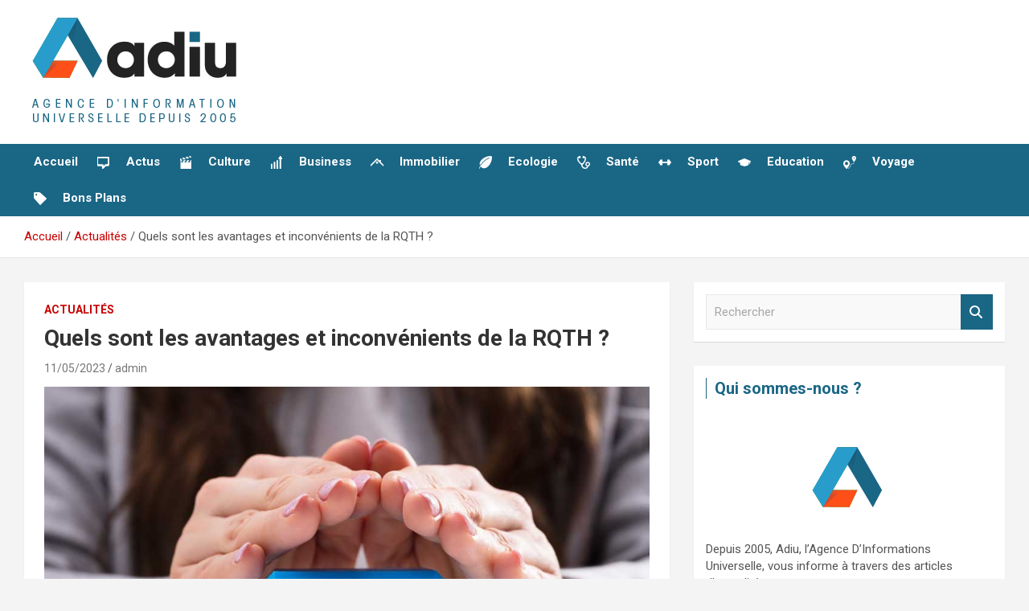

--- FILE ---
content_type: text/html; charset=UTF-8
request_url: https://www.adiu.fr/quels-sont-les-avantages-et-inconvenients-de-la-rqth/
body_size: 14745
content:
<!doctype html>
<html dir="ltr" lang="fr-FR" prefix="og: https://ogp.me/ns#">
<head>
	<meta charset="UTF-8">
	<meta name="viewport" content="width=device-width, initial-scale=1, shrink-to-fit=no">
	<link rel="profile" href="https://gmpg.org/xfn/11">

	<title>Avantages et inconvénients rqth pour un salarié !</title>
	<style>img:is([sizes="auto" i], [sizes^="auto," i]) { contain-intrinsic-size: 3000px 1500px }</style>
	
		<!-- All in One SEO 4.9.1 - aioseo.com -->
	<meta name="description" content="La RQTH permet aux personnes handicapées d&#039;accéder à l&#039;emploi plus facilement. Cependant, il existe également certains inconvénients liés à ce statut." />
	<meta name="robots" content="max-image-preview:large" />
	<meta name="author" content="admin"/>
	<link rel="canonical" href="https://www.adiu.fr/quels-sont-les-avantages-et-inconvenients-de-la-rqth/" />
	<meta name="generator" content="All in One SEO (AIOSEO) 4.9.1" />
		<meta property="og:locale" content="fr_FR" />
		<meta property="og:site_name" content="Adiu | Agence D&#039;Informations Universelle" />
		<meta property="og:type" content="article" />
		<meta property="og:title" content="Avantages et inconvénients rqth pour un salarié !" />
		<meta property="og:description" content="La RQTH permet aux personnes handicapées d&#039;accéder à l&#039;emploi plus facilement. Cependant, il existe également certains inconvénients liés à ce statut." />
		<meta property="og:url" content="https://www.adiu.fr/quels-sont-les-avantages-et-inconvenients-de-la-rqth/" />
		<meta property="og:image" content="https://www.adiu.fr/wp-content/uploads/2018/09/Logo-adiu-1-1.png" />
		<meta property="og:image:secure_url" content="https://www.adiu.fr/wp-content/uploads/2018/09/Logo-adiu-1-1.png" />
		<meta property="article:published_time" content="2023-05-11T11:40:26+00:00" />
		<meta property="article:modified_time" content="2023-05-08T11:52:03+00:00" />
		<meta name="twitter:card" content="summary" />
		<meta name="twitter:title" content="Avantages et inconvénients rqth pour un salarié !" />
		<meta name="twitter:description" content="La RQTH permet aux personnes handicapées d&#039;accéder à l&#039;emploi plus facilement. Cependant, il existe également certains inconvénients liés à ce statut." />
		<meta name="twitter:image" content="https://www.adiu.fr/wp-content/uploads/2018/09/Logo-adiu-1-1.png" />
		<script type="application/ld+json" class="aioseo-schema">
			{"@context":"https:\/\/schema.org","@graph":[{"@type":"Article","@id":"https:\/\/www.adiu.fr\/quels-sont-les-avantages-et-inconvenients-de-la-rqth\/#article","name":"Avantages et inconv\u00e9nients rqth pour un salari\u00e9 !","headline":"Quels sont les avantages et inconv\u00e9nients de la RQTH ?","author":{"@id":"https:\/\/www.adiu.fr\/author\/contact_hn1al252\/#author"},"publisher":{"@id":"https:\/\/www.adiu.fr\/#organization"},"image":{"@type":"ImageObject","url":"https:\/\/www.adiu.fr\/wp-content\/uploads\/2023\/05\/avantages-et-inconvenients-rqth.jpg","width":1000,"height":667,"caption":"avantages et inconv\u00e9nient rqth"},"datePublished":"2023-05-11T11:40:26+00:00","dateModified":"2023-05-08T11:52:03+00:00","inLanguage":"fr-FR","mainEntityOfPage":{"@id":"https:\/\/www.adiu.fr\/quels-sont-les-avantages-et-inconvenients-de-la-rqth\/#webpage"},"isPartOf":{"@id":"https:\/\/www.adiu.fr\/quels-sont-les-avantages-et-inconvenients-de-la-rqth\/#webpage"},"articleSection":"Actualit\u00e9s"},{"@type":"BreadcrumbList","@id":"https:\/\/www.adiu.fr\/quels-sont-les-avantages-et-inconvenients-de-la-rqth\/#breadcrumblist","itemListElement":[{"@type":"ListItem","@id":"https:\/\/www.adiu.fr#listItem","position":1,"name":"Accueil","item":"https:\/\/www.adiu.fr","nextItem":{"@type":"ListItem","@id":"https:\/\/www.adiu.fr\/categorie\/actualites\/#listItem","name":"Actualit\u00e9s"}},{"@type":"ListItem","@id":"https:\/\/www.adiu.fr\/categorie\/actualites\/#listItem","position":2,"name":"Actualit\u00e9s","item":"https:\/\/www.adiu.fr\/categorie\/actualites\/","nextItem":{"@type":"ListItem","@id":"https:\/\/www.adiu.fr\/quels-sont-les-avantages-et-inconvenients-de-la-rqth\/#listItem","name":"Quels sont les avantages et inconv\u00e9nients de la RQTH ?"},"previousItem":{"@type":"ListItem","@id":"https:\/\/www.adiu.fr#listItem","name":"Accueil"}},{"@type":"ListItem","@id":"https:\/\/www.adiu.fr\/quels-sont-les-avantages-et-inconvenients-de-la-rqth\/#listItem","position":3,"name":"Quels sont les avantages et inconv\u00e9nients de la RQTH ?","previousItem":{"@type":"ListItem","@id":"https:\/\/www.adiu.fr\/categorie\/actualites\/#listItem","name":"Actualit\u00e9s"}}]},{"@type":"Organization","@id":"https:\/\/www.adiu.fr\/#organization","name":"Adiu","description":"Agence D'Informations Universelle","url":"https:\/\/www.adiu.fr\/","logo":{"@type":"ImageObject","url":"https:\/\/www.adiu.fr\/wp-content\/uploads\/2018\/09\/Logo-adiu-1-1.png","@id":"https:\/\/www.adiu.fr\/quels-sont-les-avantages-et-inconvenients-de-la-rqth\/#organizationLogo","width":260,"height":135},"image":{"@id":"https:\/\/www.adiu.fr\/quels-sont-les-avantages-et-inconvenients-de-la-rqth\/#organizationLogo"}},{"@type":"Person","@id":"https:\/\/www.adiu.fr\/author\/contact_hn1al252\/#author","url":"https:\/\/www.adiu.fr\/author\/contact_hn1al252\/","name":"admin","image":{"@type":"ImageObject","@id":"https:\/\/www.adiu.fr\/quels-sont-les-avantages-et-inconvenients-de-la-rqth\/#authorImage","url":"https:\/\/secure.gravatar.com\/avatar\/324ef7c7796bc953ac1edbc172d974e560d971cc0a6d6a1cec55029a173c094a?s=96&d=mm&r=g","width":96,"height":96,"caption":"admin"}},{"@type":"WebPage","@id":"https:\/\/www.adiu.fr\/quels-sont-les-avantages-et-inconvenients-de-la-rqth\/#webpage","url":"https:\/\/www.adiu.fr\/quels-sont-les-avantages-et-inconvenients-de-la-rqth\/","name":"Avantages et inconv\u00e9nients rqth pour un salari\u00e9 !","description":"La RQTH permet aux personnes handicap\u00e9es d'acc\u00e9der \u00e0 l'emploi plus facilement. Cependant, il existe \u00e9galement certains inconv\u00e9nients li\u00e9s \u00e0 ce statut.","inLanguage":"fr-FR","isPartOf":{"@id":"https:\/\/www.adiu.fr\/#website"},"breadcrumb":{"@id":"https:\/\/www.adiu.fr\/quels-sont-les-avantages-et-inconvenients-de-la-rqth\/#breadcrumblist"},"author":{"@id":"https:\/\/www.adiu.fr\/author\/contact_hn1al252\/#author"},"creator":{"@id":"https:\/\/www.adiu.fr\/author\/contact_hn1al252\/#author"},"image":{"@type":"ImageObject","url":"https:\/\/www.adiu.fr\/wp-content\/uploads\/2023\/05\/avantages-et-inconvenients-rqth.jpg","@id":"https:\/\/www.adiu.fr\/quels-sont-les-avantages-et-inconvenients-de-la-rqth\/#mainImage","width":1000,"height":667,"caption":"avantages et inconv\u00e9nient rqth"},"primaryImageOfPage":{"@id":"https:\/\/www.adiu.fr\/quels-sont-les-avantages-et-inconvenients-de-la-rqth\/#mainImage"},"datePublished":"2023-05-11T11:40:26+00:00","dateModified":"2023-05-08T11:52:03+00:00"},{"@type":"WebSite","@id":"https:\/\/www.adiu.fr\/#website","url":"https:\/\/www.adiu.fr\/","name":"Adiu","description":"Agence D'Informations Universelle","inLanguage":"fr-FR","publisher":{"@id":"https:\/\/www.adiu.fr\/#organization"}}]}
		</script>
		<!-- All in One SEO -->

<link rel='dns-prefetch' href='//fonts.googleapis.com' />
<link rel="alternate" type="application/rss+xml" title="Adiu &raquo; Flux" href="https://www.adiu.fr/feed/" />
<link rel="alternate" type="application/rss+xml" title="Adiu &raquo; Flux des commentaires" href="https://www.adiu.fr/comments/feed/" />
<script type="text/javascript">
/* <![CDATA[ */
window._wpemojiSettings = {"baseUrl":"https:\/\/s.w.org\/images\/core\/emoji\/16.0.1\/72x72\/","ext":".png","svgUrl":"https:\/\/s.w.org\/images\/core\/emoji\/16.0.1\/svg\/","svgExt":".svg","source":{"concatemoji":"https:\/\/www.adiu.fr\/wp-includes\/js\/wp-emoji-release.min.js?ver=6.8.3"}};
/*! This file is auto-generated */
!function(s,n){var o,i,e;function c(e){try{var t={supportTests:e,timestamp:(new Date).valueOf()};sessionStorage.setItem(o,JSON.stringify(t))}catch(e){}}function p(e,t,n){e.clearRect(0,0,e.canvas.width,e.canvas.height),e.fillText(t,0,0);var t=new Uint32Array(e.getImageData(0,0,e.canvas.width,e.canvas.height).data),a=(e.clearRect(0,0,e.canvas.width,e.canvas.height),e.fillText(n,0,0),new Uint32Array(e.getImageData(0,0,e.canvas.width,e.canvas.height).data));return t.every(function(e,t){return e===a[t]})}function u(e,t){e.clearRect(0,0,e.canvas.width,e.canvas.height),e.fillText(t,0,0);for(var n=e.getImageData(16,16,1,1),a=0;a<n.data.length;a++)if(0!==n.data[a])return!1;return!0}function f(e,t,n,a){switch(t){case"flag":return n(e,"\ud83c\udff3\ufe0f\u200d\u26a7\ufe0f","\ud83c\udff3\ufe0f\u200b\u26a7\ufe0f")?!1:!n(e,"\ud83c\udde8\ud83c\uddf6","\ud83c\udde8\u200b\ud83c\uddf6")&&!n(e,"\ud83c\udff4\udb40\udc67\udb40\udc62\udb40\udc65\udb40\udc6e\udb40\udc67\udb40\udc7f","\ud83c\udff4\u200b\udb40\udc67\u200b\udb40\udc62\u200b\udb40\udc65\u200b\udb40\udc6e\u200b\udb40\udc67\u200b\udb40\udc7f");case"emoji":return!a(e,"\ud83e\udedf")}return!1}function g(e,t,n,a){var r="undefined"!=typeof WorkerGlobalScope&&self instanceof WorkerGlobalScope?new OffscreenCanvas(300,150):s.createElement("canvas"),o=r.getContext("2d",{willReadFrequently:!0}),i=(o.textBaseline="top",o.font="600 32px Arial",{});return e.forEach(function(e){i[e]=t(o,e,n,a)}),i}function t(e){var t=s.createElement("script");t.src=e,t.defer=!0,s.head.appendChild(t)}"undefined"!=typeof Promise&&(o="wpEmojiSettingsSupports",i=["flag","emoji"],n.supports={everything:!0,everythingExceptFlag:!0},e=new Promise(function(e){s.addEventListener("DOMContentLoaded",e,{once:!0})}),new Promise(function(t){var n=function(){try{var e=JSON.parse(sessionStorage.getItem(o));if("object"==typeof e&&"number"==typeof e.timestamp&&(new Date).valueOf()<e.timestamp+604800&&"object"==typeof e.supportTests)return e.supportTests}catch(e){}return null}();if(!n){if("undefined"!=typeof Worker&&"undefined"!=typeof OffscreenCanvas&&"undefined"!=typeof URL&&URL.createObjectURL&&"undefined"!=typeof Blob)try{var e="postMessage("+g.toString()+"("+[JSON.stringify(i),f.toString(),p.toString(),u.toString()].join(",")+"));",a=new Blob([e],{type:"text/javascript"}),r=new Worker(URL.createObjectURL(a),{name:"wpTestEmojiSupports"});return void(r.onmessage=function(e){c(n=e.data),r.terminate(),t(n)})}catch(e){}c(n=g(i,f,p,u))}t(n)}).then(function(e){for(var t in e)n.supports[t]=e[t],n.supports.everything=n.supports.everything&&n.supports[t],"flag"!==t&&(n.supports.everythingExceptFlag=n.supports.everythingExceptFlag&&n.supports[t]);n.supports.everythingExceptFlag=n.supports.everythingExceptFlag&&!n.supports.flag,n.DOMReady=!1,n.readyCallback=function(){n.DOMReady=!0}}).then(function(){return e}).then(function(){var e;n.supports.everything||(n.readyCallback(),(e=n.source||{}).concatemoji?t(e.concatemoji):e.wpemoji&&e.twemoji&&(t(e.twemoji),t(e.wpemoji)))}))}((window,document),window._wpemojiSettings);
/* ]]> */
</script>
<style id='wp-emoji-styles-inline-css' type='text/css'>

	img.wp-smiley, img.emoji {
		display: inline !important;
		border: none !important;
		box-shadow: none !important;
		height: 1em !important;
		width: 1em !important;
		margin: 0 0.07em !important;
		vertical-align: -0.1em !important;
		background: none !important;
		padding: 0 !important;
	}
</style>
<link rel='stylesheet' id='wp-block-library-css' href='https://www.adiu.fr/wp-includes/css/dist/block-library/style.min.css?ver=6.8.3' type='text/css' media='all' />
<style id='classic-theme-styles-inline-css' type='text/css'>
/*! This file is auto-generated */
.wp-block-button__link{color:#fff;background-color:#32373c;border-radius:9999px;box-shadow:none;text-decoration:none;padding:calc(.667em + 2px) calc(1.333em + 2px);font-size:1.125em}.wp-block-file__button{background:#32373c;color:#fff;text-decoration:none}
</style>
<link rel='stylesheet' id='aioseo/css/src/vue/standalone/blocks/table-of-contents/global.scss-css' href='https://www.adiu.fr/wp-content/plugins/all-in-one-seo-pack/dist/Lite/assets/css/table-of-contents/global.e90f6d47.css?ver=4.9.1' type='text/css' media='all' />
<style id='global-styles-inline-css' type='text/css'>
:root{--wp--preset--aspect-ratio--square: 1;--wp--preset--aspect-ratio--4-3: 4/3;--wp--preset--aspect-ratio--3-4: 3/4;--wp--preset--aspect-ratio--3-2: 3/2;--wp--preset--aspect-ratio--2-3: 2/3;--wp--preset--aspect-ratio--16-9: 16/9;--wp--preset--aspect-ratio--9-16: 9/16;--wp--preset--color--black: #000000;--wp--preset--color--cyan-bluish-gray: #abb8c3;--wp--preset--color--white: #ffffff;--wp--preset--color--pale-pink: #f78da7;--wp--preset--color--vivid-red: #cf2e2e;--wp--preset--color--luminous-vivid-orange: #ff6900;--wp--preset--color--luminous-vivid-amber: #fcb900;--wp--preset--color--light-green-cyan: #7bdcb5;--wp--preset--color--vivid-green-cyan: #00d084;--wp--preset--color--pale-cyan-blue: #8ed1fc;--wp--preset--color--vivid-cyan-blue: #0693e3;--wp--preset--color--vivid-purple: #9b51e0;--wp--preset--gradient--vivid-cyan-blue-to-vivid-purple: linear-gradient(135deg,rgba(6,147,227,1) 0%,rgb(155,81,224) 100%);--wp--preset--gradient--light-green-cyan-to-vivid-green-cyan: linear-gradient(135deg,rgb(122,220,180) 0%,rgb(0,208,130) 100%);--wp--preset--gradient--luminous-vivid-amber-to-luminous-vivid-orange: linear-gradient(135deg,rgba(252,185,0,1) 0%,rgba(255,105,0,1) 100%);--wp--preset--gradient--luminous-vivid-orange-to-vivid-red: linear-gradient(135deg,rgba(255,105,0,1) 0%,rgb(207,46,46) 100%);--wp--preset--gradient--very-light-gray-to-cyan-bluish-gray: linear-gradient(135deg,rgb(238,238,238) 0%,rgb(169,184,195) 100%);--wp--preset--gradient--cool-to-warm-spectrum: linear-gradient(135deg,rgb(74,234,220) 0%,rgb(151,120,209) 20%,rgb(207,42,186) 40%,rgb(238,44,130) 60%,rgb(251,105,98) 80%,rgb(254,248,76) 100%);--wp--preset--gradient--blush-light-purple: linear-gradient(135deg,rgb(255,206,236) 0%,rgb(152,150,240) 100%);--wp--preset--gradient--blush-bordeaux: linear-gradient(135deg,rgb(254,205,165) 0%,rgb(254,45,45) 50%,rgb(107,0,62) 100%);--wp--preset--gradient--luminous-dusk: linear-gradient(135deg,rgb(255,203,112) 0%,rgb(199,81,192) 50%,rgb(65,88,208) 100%);--wp--preset--gradient--pale-ocean: linear-gradient(135deg,rgb(255,245,203) 0%,rgb(182,227,212) 50%,rgb(51,167,181) 100%);--wp--preset--gradient--electric-grass: linear-gradient(135deg,rgb(202,248,128) 0%,rgb(113,206,126) 100%);--wp--preset--gradient--midnight: linear-gradient(135deg,rgb(2,3,129) 0%,rgb(40,116,252) 100%);--wp--preset--font-size--small: 13px;--wp--preset--font-size--medium: 20px;--wp--preset--font-size--large: 36px;--wp--preset--font-size--x-large: 42px;--wp--preset--spacing--20: 0.44rem;--wp--preset--spacing--30: 0.67rem;--wp--preset--spacing--40: 1rem;--wp--preset--spacing--50: 1.5rem;--wp--preset--spacing--60: 2.25rem;--wp--preset--spacing--70: 3.38rem;--wp--preset--spacing--80: 5.06rem;--wp--preset--shadow--natural: 6px 6px 9px rgba(0, 0, 0, 0.2);--wp--preset--shadow--deep: 12px 12px 50px rgba(0, 0, 0, 0.4);--wp--preset--shadow--sharp: 6px 6px 0px rgba(0, 0, 0, 0.2);--wp--preset--shadow--outlined: 6px 6px 0px -3px rgba(255, 255, 255, 1), 6px 6px rgba(0, 0, 0, 1);--wp--preset--shadow--crisp: 6px 6px 0px rgba(0, 0, 0, 1);}:where(.is-layout-flex){gap: 0.5em;}:where(.is-layout-grid){gap: 0.5em;}body .is-layout-flex{display: flex;}.is-layout-flex{flex-wrap: wrap;align-items: center;}.is-layout-flex > :is(*, div){margin: 0;}body .is-layout-grid{display: grid;}.is-layout-grid > :is(*, div){margin: 0;}:where(.wp-block-columns.is-layout-flex){gap: 2em;}:where(.wp-block-columns.is-layout-grid){gap: 2em;}:where(.wp-block-post-template.is-layout-flex){gap: 1.25em;}:where(.wp-block-post-template.is-layout-grid){gap: 1.25em;}.has-black-color{color: var(--wp--preset--color--black) !important;}.has-cyan-bluish-gray-color{color: var(--wp--preset--color--cyan-bluish-gray) !important;}.has-white-color{color: var(--wp--preset--color--white) !important;}.has-pale-pink-color{color: var(--wp--preset--color--pale-pink) !important;}.has-vivid-red-color{color: var(--wp--preset--color--vivid-red) !important;}.has-luminous-vivid-orange-color{color: var(--wp--preset--color--luminous-vivid-orange) !important;}.has-luminous-vivid-amber-color{color: var(--wp--preset--color--luminous-vivid-amber) !important;}.has-light-green-cyan-color{color: var(--wp--preset--color--light-green-cyan) !important;}.has-vivid-green-cyan-color{color: var(--wp--preset--color--vivid-green-cyan) !important;}.has-pale-cyan-blue-color{color: var(--wp--preset--color--pale-cyan-blue) !important;}.has-vivid-cyan-blue-color{color: var(--wp--preset--color--vivid-cyan-blue) !important;}.has-vivid-purple-color{color: var(--wp--preset--color--vivid-purple) !important;}.has-black-background-color{background-color: var(--wp--preset--color--black) !important;}.has-cyan-bluish-gray-background-color{background-color: var(--wp--preset--color--cyan-bluish-gray) !important;}.has-white-background-color{background-color: var(--wp--preset--color--white) !important;}.has-pale-pink-background-color{background-color: var(--wp--preset--color--pale-pink) !important;}.has-vivid-red-background-color{background-color: var(--wp--preset--color--vivid-red) !important;}.has-luminous-vivid-orange-background-color{background-color: var(--wp--preset--color--luminous-vivid-orange) !important;}.has-luminous-vivid-amber-background-color{background-color: var(--wp--preset--color--luminous-vivid-amber) !important;}.has-light-green-cyan-background-color{background-color: var(--wp--preset--color--light-green-cyan) !important;}.has-vivid-green-cyan-background-color{background-color: var(--wp--preset--color--vivid-green-cyan) !important;}.has-pale-cyan-blue-background-color{background-color: var(--wp--preset--color--pale-cyan-blue) !important;}.has-vivid-cyan-blue-background-color{background-color: var(--wp--preset--color--vivid-cyan-blue) !important;}.has-vivid-purple-background-color{background-color: var(--wp--preset--color--vivid-purple) !important;}.has-black-border-color{border-color: var(--wp--preset--color--black) !important;}.has-cyan-bluish-gray-border-color{border-color: var(--wp--preset--color--cyan-bluish-gray) !important;}.has-white-border-color{border-color: var(--wp--preset--color--white) !important;}.has-pale-pink-border-color{border-color: var(--wp--preset--color--pale-pink) !important;}.has-vivid-red-border-color{border-color: var(--wp--preset--color--vivid-red) !important;}.has-luminous-vivid-orange-border-color{border-color: var(--wp--preset--color--luminous-vivid-orange) !important;}.has-luminous-vivid-amber-border-color{border-color: var(--wp--preset--color--luminous-vivid-amber) !important;}.has-light-green-cyan-border-color{border-color: var(--wp--preset--color--light-green-cyan) !important;}.has-vivid-green-cyan-border-color{border-color: var(--wp--preset--color--vivid-green-cyan) !important;}.has-pale-cyan-blue-border-color{border-color: var(--wp--preset--color--pale-cyan-blue) !important;}.has-vivid-cyan-blue-border-color{border-color: var(--wp--preset--color--vivid-cyan-blue) !important;}.has-vivid-purple-border-color{border-color: var(--wp--preset--color--vivid-purple) !important;}.has-vivid-cyan-blue-to-vivid-purple-gradient-background{background: var(--wp--preset--gradient--vivid-cyan-blue-to-vivid-purple) !important;}.has-light-green-cyan-to-vivid-green-cyan-gradient-background{background: var(--wp--preset--gradient--light-green-cyan-to-vivid-green-cyan) !important;}.has-luminous-vivid-amber-to-luminous-vivid-orange-gradient-background{background: var(--wp--preset--gradient--luminous-vivid-amber-to-luminous-vivid-orange) !important;}.has-luminous-vivid-orange-to-vivid-red-gradient-background{background: var(--wp--preset--gradient--luminous-vivid-orange-to-vivid-red) !important;}.has-very-light-gray-to-cyan-bluish-gray-gradient-background{background: var(--wp--preset--gradient--very-light-gray-to-cyan-bluish-gray) !important;}.has-cool-to-warm-spectrum-gradient-background{background: var(--wp--preset--gradient--cool-to-warm-spectrum) !important;}.has-blush-light-purple-gradient-background{background: var(--wp--preset--gradient--blush-light-purple) !important;}.has-blush-bordeaux-gradient-background{background: var(--wp--preset--gradient--blush-bordeaux) !important;}.has-luminous-dusk-gradient-background{background: var(--wp--preset--gradient--luminous-dusk) !important;}.has-pale-ocean-gradient-background{background: var(--wp--preset--gradient--pale-ocean) !important;}.has-electric-grass-gradient-background{background: var(--wp--preset--gradient--electric-grass) !important;}.has-midnight-gradient-background{background: var(--wp--preset--gradient--midnight) !important;}.has-small-font-size{font-size: var(--wp--preset--font-size--small) !important;}.has-medium-font-size{font-size: var(--wp--preset--font-size--medium) !important;}.has-large-font-size{font-size: var(--wp--preset--font-size--large) !important;}.has-x-large-font-size{font-size: var(--wp--preset--font-size--x-large) !important;}
:where(.wp-block-post-template.is-layout-flex){gap: 1.25em;}:where(.wp-block-post-template.is-layout-grid){gap: 1.25em;}
:where(.wp-block-columns.is-layout-flex){gap: 2em;}:where(.wp-block-columns.is-layout-grid){gap: 2em;}
:root :where(.wp-block-pullquote){font-size: 1.5em;line-height: 1.6;}
</style>
<link rel='stylesheet' id='menu-image-css' href='https://www.adiu.fr/wp-content/plugins/menu-image/includes/css/menu-image.css?ver=3.13' type='text/css' media='all' />
<link rel='stylesheet' id='dashicons-css' href='https://www.adiu.fr/wp-includes/css/dashicons.min.css?ver=6.8.3' type='text/css' media='all' />
<link rel='stylesheet' id='admin-bar-css' href='https://www.adiu.fr/wp-includes/css/admin-bar.min.css?ver=6.8.3' type='text/css' media='all' />
<style id='admin-bar-inline-css' type='text/css'>

    /* Hide CanvasJS credits for P404 charts specifically */
    #p404RedirectChart .canvasjs-chart-credit {
        display: none !important;
    }
    
    #p404RedirectChart canvas {
        border-radius: 6px;
    }

    .p404-redirect-adminbar-weekly-title {
        font-weight: bold;
        font-size: 14px;
        color: #fff;
        margin-bottom: 6px;
    }

    #wpadminbar #wp-admin-bar-p404_free_top_button .ab-icon:before {
        content: "\f103";
        color: #dc3545;
        top: 3px;
    }
    
    #wp-admin-bar-p404_free_top_button .ab-item {
        min-width: 80px !important;
        padding: 0px !important;
    }
    
    /* Ensure proper positioning and z-index for P404 dropdown */
    .p404-redirect-adminbar-dropdown-wrap { 
        min-width: 0; 
        padding: 0;
        position: static !important;
    }
    
    #wpadminbar #wp-admin-bar-p404_free_top_button_dropdown {
        position: static !important;
    }
    
    #wpadminbar #wp-admin-bar-p404_free_top_button_dropdown .ab-item {
        padding: 0 !important;
        margin: 0 !important;
    }
    
    .p404-redirect-dropdown-container {
        min-width: 340px;
        padding: 18px 18px 12px 18px;
        background: #23282d !important;
        color: #fff;
        border-radius: 12px;
        box-shadow: 0 8px 32px rgba(0,0,0,0.25);
        margin-top: 10px;
        position: relative !important;
        z-index: 999999 !important;
        display: block !important;
        border: 1px solid #444;
    }
    
    /* Ensure P404 dropdown appears on hover */
    #wpadminbar #wp-admin-bar-p404_free_top_button .p404-redirect-dropdown-container { 
        display: none !important;
    }
    
    #wpadminbar #wp-admin-bar-p404_free_top_button:hover .p404-redirect-dropdown-container { 
        display: block !important;
    }
    
    #wpadminbar #wp-admin-bar-p404_free_top_button:hover #wp-admin-bar-p404_free_top_button_dropdown .p404-redirect-dropdown-container {
        display: block !important;
    }
    
    .p404-redirect-card {
        background: #2c3338;
        border-radius: 8px;
        padding: 18px 18px 12px 18px;
        box-shadow: 0 2px 8px rgba(0,0,0,0.07);
        display: flex;
        flex-direction: column;
        align-items: flex-start;
        border: 1px solid #444;
    }
    
    .p404-redirect-btn {
        display: inline-block;
        background: #dc3545;
        color: #fff !important;
        font-weight: bold;
        padding: 5px 22px;
        border-radius: 8px;
        text-decoration: none;
        font-size: 17px;
        transition: background 0.2s, box-shadow 0.2s;
        margin-top: 8px;
        box-shadow: 0 2px 8px rgba(220,53,69,0.15);
        text-align: center;
        line-height: 1.6;
    }
    
    .p404-redirect-btn:hover {
        background: #c82333;
        color: #fff !important;
        box-shadow: 0 4px 16px rgba(220,53,69,0.25);
    }
    
    /* Prevent conflicts with other admin bar dropdowns */
    #wpadminbar .ab-top-menu > li:hover > .ab-item,
    #wpadminbar .ab-top-menu > li.hover > .ab-item {
        z-index: auto;
    }
    
    #wpadminbar #wp-admin-bar-p404_free_top_button:hover > .ab-item {
        z-index: 999998 !important;
    }
    
</style>
<link rel='stylesheet' id='bootstrap-style-css' href='https://www.adiu.fr/wp-content/themes/newscard/assets/library/bootstrap/css/bootstrap.min.css?ver=4.0.0' type='text/css' media='all' />
<link rel='stylesheet' id='font-awesome-style-css' href='https://www.adiu.fr/wp-content/themes/newscard/assets/library/font-awesome/css/all.min.css?ver=6.8.3' type='text/css' media='all' />
<link rel='stylesheet' id='newscard-google-fonts-css' href='//fonts.googleapis.com/css?family=Roboto%3A100%2C300%2C300i%2C400%2C400i%2C500%2C500i%2C700%2C700i&#038;ver=6.8.3' type='text/css' media='all' />
<link rel='stylesheet' id='newscard-style-css' href='https://www.adiu.fr/wp-content/themes/newscard/style.css?ver=6.8.3' type='text/css' media='all' />
<script type="text/javascript" src="https://www.adiu.fr/wp-includes/js/jquery/jquery.min.js?ver=3.7.1" id="jquery-core-js"></script>
<script type="text/javascript" src="https://www.adiu.fr/wp-includes/js/jquery/jquery-migrate.min.js?ver=3.4.1" id="jquery-migrate-js"></script>
<!--[if lt IE 9]>
<script type="text/javascript" src="https://www.adiu.fr/wp-content/themes/newscard/assets/js/html5.js?ver=3.7.3" id="html5-js"></script>
<![endif]-->
<link rel="https://api.w.org/" href="https://www.adiu.fr/wp-json/" /><link rel="alternate" title="JSON" type="application/json" href="https://www.adiu.fr/wp-json/wp/v2/posts/1598" /><link rel="EditURI" type="application/rsd+xml" title="RSD" href="https://www.adiu.fr/xmlrpc.php?rsd" />
<meta name="generator" content="WordPress 6.8.3" />
<link rel='shortlink' href='https://www.adiu.fr/?p=1598' />
<link rel="alternate" title="oEmbed (JSON)" type="application/json+oembed" href="https://www.adiu.fr/wp-json/oembed/1.0/embed?url=https%3A%2F%2Fwww.adiu.fr%2Fquels-sont-les-avantages-et-inconvenients-de-la-rqth%2F" />
<link rel="alternate" title="oEmbed (XML)" type="text/xml+oembed" href="https://www.adiu.fr/wp-json/oembed/1.0/embed?url=https%3A%2F%2Fwww.adiu.fr%2Fquels-sont-les-avantages-et-inconvenients-de-la-rqth%2F&#038;format=xml" />
		<style type="text/css">
					.site-title,
			.site-description {
				position: absolute;
				clip: rect(1px, 1px, 1px, 1px);
			}
				</style>
		<link rel="icon" href="https://www.adiu.fr/wp-content/uploads/2018/12/cropped-adiu-32x32.png" sizes="32x32" />
<link rel="icon" href="https://www.adiu.fr/wp-content/uploads/2018/12/cropped-adiu-192x192.png" sizes="192x192" />
<link rel="apple-touch-icon" href="https://www.adiu.fr/wp-content/uploads/2018/12/cropped-adiu-180x180.png" />
<meta name="msapplication-TileImage" content="https://www.adiu.fr/wp-content/uploads/2018/12/cropped-adiu-270x270.png" />
		<style type="text/css" id="wp-custom-css">
			h1 {color:#1a6685;}
h2 {color:#1a6685;}
h3 {color:#1a6685;}

.entry-title a:hover {
    color: #1a6685;
}

.navigation-bar{
	
	color:#fff;
	background-color: #1a6685;
}

.stories-title {
    font-size: 20px;
    padding-left: 10px;
    border-left: 1px solid #1a6685;
    margin-bottom: 15px;
    font-weight: 700;
    text-align: left;
}

.navbar-brand {
    padding-top: 0;
    padding-bottom: 0;
	padding-left:10px;
    white-space: normal;
}

.navigation-bar .navigation-bar-top {
    background-color: #1a6685;
    color: #ffffff;
    display: -webkit-box;
    display: -ms-flexbox;
    display: flex;
    -ms-flex-wrap: wrap;
    flex-wrap: wrap;
}

.widget-title {
    font-size: 20px;
    padding-left: 10px;
    border-left: 1px solid #1a6685;
    text-align: left;
    position: relative;
    font-weight: 700;
    margin-bottom: 15px;
}

.widget-area a {
    color: #fff;
}

.widget-area a:hover {
	color: #fff;
}

.col-sm-6 col-lg-3 {
	padding-left:10px;
}

.post-img-wrap .entry-meta .cat-links a, .post-img-wrap + .entry-header .entry-meta .cat-links a {
    background-color: #1a6685;
    color: #ffffff;
    padding: 2px 6px;
    margin-top: 5px;
    text-shadow: none;
    -webkit-border-radius: 2px;
    -moz-border-radius: 2px;
    border-radius: 2px;
    margin-right: 5px;
}

.navigation.pagination .current, .navigation.pagination a:hover {
    color: #fff;
    background-color: #1a6685;
    border-color: transparent;
    text-decoration: none;
    position: relative;
}

.btn-theme {
    background-color: #1a6685;
    color: #ffffff;
	text-align: center;}

.author-link {display:none;}
.wp-link  {display:none;}

.comments-title{display:none;}

.main-navigation a {
    color: #ffffff;
    display: block;
    padding: 12px;
    font-weight: 700;
}

.search-toggle {
	display:none;
	
}		</style>
		</head>

<body class="wp-singular post-template-default single single-post postid-1598 single-format-standard wp-custom-logo wp-theme-newscard theme-body group-blog">

<div id="page" class="site">
	<a class="skip-link screen-reader-text" href="#content">Aller au contenu</a>
	
	<header id="masthead" class="site-header">
				<nav class="navbar navbar-expand-lg d-block">
			<div class="navbar-head" >
				<div class="container">
					<div class="row navbar-head-row align-items-center">
						<div class="col-lg-4">
							<div class="site-branding navbar-brand">
								<a href="https://www.adiu.fr/" class="custom-logo-link" rel="home"><img width="260" height="135" src="https://www.adiu.fr/wp-content/uploads/2018/09/Logo-adiu-1-1.png" class="custom-logo" alt="Adiu" decoding="async" /></a>									<h2 class="site-title"><a href="https://www.adiu.fr/" rel="home">Adiu</a></h2>
																	<p class="site-description">Agence D&#039;Informations Universelle</p>
															</div><!-- .site-branding .navbar-brand -->
						</div>
											</div><!-- .row -->
				</div><!-- .container -->
			</div><!-- .navbar-head -->
			<div class="navigation-bar">
				<div class="navigation-bar-top">
					<div class="container">
						<button class="navbar-toggler menu-toggle" type="button" data-toggle="collapse" data-target="#navbarCollapse" aria-controls="navbarCollapse" aria-expanded="false" aria-label="Ouvrir/fermer la navigation"></button>
						<span class="search-toggle"></span>
					</div><!-- .container -->
					<div class="search-bar">
						<div class="container">
							<div class="search-block off">
								<form action="https://www.adiu.fr/" method="get" class="search-form">
	<label class="assistive-text"> Rechercher </label>
	<div class="input-group">
		<input type="search" value="" placeholder="Rechercher" class="form-control s" name="s">
		<div class="input-group-prepend">
			<button class="btn btn-theme">Rechercher</button>
		</div>
	</div>
</form><!-- .search-form -->
							</div><!-- .search-box -->
						</div><!-- .container -->
					</div><!-- .search-bar -->
				</div><!-- .navigation-bar-top -->
				<div class="navbar-main">
					<div class="container">
						<div class="collapse navbar-collapse" id="navbarCollapse">
							<div id="site-navigation" class="main-navigation" role="navigation">
								<ul class="nav-menu navbar-nav d-lg-block"><li id="menu-item-499" class="menu-item menu-item-type-custom menu-item-object-custom menu-item-home menu-item-499"><a href="http://www.adiu.fr">Accueil</a></li>
<li id="menu-item-395" class="menu-item menu-item-type-taxonomy menu-item-object-category current-post-ancestor current-menu-parent current-post-parent menu-item-395"><a href="https://www.adiu.fr/categorie/actualites/" class="menu-image-title-after menu-image-not-hovered"><img width="16" height="16" src="https://www.adiu.fr/wp-content/uploads/2019/06/news-adiu-1.png" class="menu-image menu-image-title-after" alt="" decoding="async" /><span class="menu-image-title-after menu-image-title">Actus</span></a></li>
<li id="menu-item-396" class="menu-item menu-item-type-taxonomy menu-item-object-category menu-item-396"><a href="https://www.adiu.fr/categorie/culture/" class="menu-image-title-after menu-image-not-hovered"><img width="16" height="16" src="https://www.adiu.fr/wp-content/uploads/2019/06/culture.png" class="menu-image menu-image-title-after" alt="" decoding="async" /><span class="menu-image-title-after menu-image-title">Culture</span></a></li>
<li id="menu-item-191" class="menu-item menu-item-type-taxonomy menu-item-object-category menu-item-191"><a href="https://www.adiu.fr/categorie/business/" class="menu-image-title-after menu-image-not-hovered"><img width="16" height="16" src="https://www.adiu.fr/wp-content/uploads/2019/06/eco-industrie.png" class="menu-image menu-image-title-after" alt="" decoding="async" /><span class="menu-image-title-after menu-image-title">Business</span></a></li>
<li id="menu-item-810" class="menu-item menu-item-type-taxonomy menu-item-object-category menu-item-810"><a href="https://www.adiu.fr/categorie/immobilier/" class="menu-image-title-after menu-image-not-hovered"><img width="16" height="16" src="https://www.adiu.fr/wp-content/uploads/2019/12/immobilier.png" class="menu-image menu-image-title-after" alt="" decoding="async" /><span class="menu-image-title-after menu-image-title">Immobilier</span></a></li>
<li id="menu-item-415" class="menu-item menu-item-type-taxonomy menu-item-object-category menu-item-415"><a href="https://www.adiu.fr/categorie/ecologie/" class="menu-image-title-after menu-image-not-hovered"><img width="16" height="16" src="https://www.adiu.fr/wp-content/uploads/2019/06/ecologie.png" class="menu-image menu-image-title-after" alt="" decoding="async" /><span class="menu-image-title-after menu-image-title">Ecologie</span></a></li>
<li id="menu-item-344" class="menu-item menu-item-type-taxonomy menu-item-object-category menu-item-344"><a href="https://www.adiu.fr/categorie/sante/" class="menu-image-title-after menu-image-not-hovered"><img width="16" height="16" src="https://www.adiu.fr/wp-content/uploads/2019/06/sante.png" class="menu-image menu-image-title-after" alt="" decoding="async" /><span class="menu-image-title-after menu-image-title">Santé</span></a></li>
<li id="menu-item-397" class="menu-item menu-item-type-taxonomy menu-item-object-category menu-item-397"><a href="https://www.adiu.fr/categorie/sport/" class="menu-image-title-after menu-image-not-hovered"><img width="16" height="16" src="https://www.adiu.fr/wp-content/uploads/2019/06/sport.png" class="menu-image menu-image-title-after" alt="" decoding="async" /><span class="menu-image-title-after menu-image-title">Sport</span></a></li>
<li id="menu-item-192" class="menu-item menu-item-type-taxonomy menu-item-object-category menu-item-192"><a href="https://www.adiu.fr/categorie/education/" class="menu-image-title-after menu-image-not-hovered"><img width="16" height="16" src="https://www.adiu.fr/wp-content/uploads/2019/06/education.png" class="menu-image menu-image-title-after" alt="" decoding="async" /><span class="menu-image-title-after menu-image-title">Education</span></a></li>
<li id="menu-item-345" class="menu-item menu-item-type-taxonomy menu-item-object-category menu-item-345"><a href="https://www.adiu.fr/categorie/voyage/" class="menu-image-title-after menu-image-not-hovered"><img width="16" height="16" src="https://www.adiu.fr/wp-content/uploads/2019/06/voyage.png" class="menu-image menu-image-title-after" alt="" decoding="async" /><span class="menu-image-title-after menu-image-title">Voyage</span></a></li>
<li id="menu-item-429" class="menu-item menu-item-type-taxonomy menu-item-object-category menu-item-429"><a href="https://www.adiu.fr/categorie/bons-plans/" class="menu-image-title-after menu-image-not-hovered"><img width="16" height="16" src="https://www.adiu.fr/wp-content/uploads/2019/06/bonsplans.png" class="menu-image menu-image-title-after" alt="" decoding="async" /><span class="menu-image-title-after menu-image-title">Bons Plans</span></a></li>
</ul>							</div><!-- #site-navigation .main-navigation -->
						</div><!-- .navbar-collapse -->
						<div class="nav-search">
							<span class="search-toggle"></span>
						</div><!-- .nav-search -->
					</div><!-- .container -->
				</div><!-- .navbar-main -->
			</div><!-- .navigation-bar -->
		</nav><!-- .navbar -->

		
		
					<div id="breadcrumb">
				<div class="container">
					<div role="navigation" aria-label="Fil d’ariane" class="breadcrumb-trail breadcrumbs" itemprop="breadcrumb"><ul class="trail-items" itemscope itemtype="http://schema.org/BreadcrumbList"><meta name="numberOfItems" content="3" /><meta name="itemListOrder" content="Ascending" /><li itemprop="itemListElement" itemscope itemtype="http://schema.org/ListItem" class="trail-item trail-begin"><a href="https://www.adiu.fr/" rel="home" itemprop="item"><span itemprop="name">Accueil</span></a><meta itemprop="position" content="1" /></li><li itemprop="itemListElement" itemscope itemtype="http://schema.org/ListItem" class="trail-item"><a href="https://www.adiu.fr/categorie/actualites/" itemprop="item"><span itemprop="name">Actualités</span></a><meta itemprop="position" content="2" /></li><li itemprop="itemListElement" itemscope itemtype="http://schema.org/ListItem" class="trail-item trail-end"><span itemprop="name">Quels sont les avantages et inconvénients de la RQTH ?</span><meta itemprop="position" content="3" /></li></ul></div>				</div>
			</div><!-- .breadcrumb -->
			</header><!-- #masthead --><div id="content" class="site-content">
	<div class="container">
		<div class="row justify-content-center site-content-row">
			<div id="primary" class="content-area col-lg-8">
				<main id="main" class="site-main">

						<div class="post-1598 post type-post status-publish format-standard has-post-thumbnail hentry category-actualites">

		
				<div class="entry-meta category-meta">
					<div class="cat-links"><a href="https://www.adiu.fr/categorie/actualites/" rel="category tag">Actualités</a></div>
				</div><!-- .entry-meta -->

			
					<header class="entry-header">
				<h1 class="entry-title">Quels sont les avantages et inconvénients de la RQTH ?</h1>
									<div class="entry-meta">
						<div class="date"><a href="https://www.adiu.fr/quels-sont-les-avantages-et-inconvenients-de-la-rqth/" title="Quels sont les avantages et inconvénients de la RQTH ?">11/05/2023</a> </div> <div class="by-author vcard author"><a href="https://www.adiu.fr/author/contact_hn1al252/">admin</a> </div>											</div><!-- .entry-meta -->
								</header>
				<div class="entry-content">
			<p><img fetchpriority="high" decoding="async" class="aligncenter size-full wp-image-1617" src="https://www.adiu.fr/wp-content/uploads/2023/05/avantages-et-inconvenients-rqth.jpg" alt="avantages et inconvénient rqth" width="1000" height="667" srcset="https://www.adiu.fr/wp-content/uploads/2023/05/avantages-et-inconvenients-rqth.jpg 1000w, https://www.adiu.fr/wp-content/uploads/2023/05/avantages-et-inconvenients-rqth-300x200.jpg 300w, https://www.adiu.fr/wp-content/uploads/2023/05/avantages-et-inconvenients-rqth-768x512.jpg 768w, https://www.adiu.fr/wp-content/uploads/2023/05/avantages-et-inconvenients-rqth-24x16.jpg 24w, https://www.adiu.fr/wp-content/uploads/2023/05/avantages-et-inconvenients-rqth-36x24.jpg 36w, https://www.adiu.fr/wp-content/uploads/2023/05/avantages-et-inconvenients-rqth-48x32.jpg 48w" sizes="(max-width: 1000px) 100vw, 1000px" /></p>
<p>La Reconnaissance de la Qualité de Travailleur Handicapé (RQTH) est une démarche qui permet à une personne en situation de handicap d&rsquo;accéder plus facilement à l&#8217;emploi, grâce à des aménagements spécifiques et des aides financières. Toutefois, il convient de prendre en compte certains inconvénients liés à cette démarche. Dans cet article, nous vous proposons de découvrir les <strong>avantages et inconvénients de la RQTH</strong>, afin de vous aider à mieux comprendre son fonctionnement et ses implications dans le monde du travail.</p>
<h2>Quels sont les avantages de la RQTH ?</h2>
<p>Le premier avantage de la RQTH réside dans sa capacité à faciliter l&rsquo;accès à l&#8217;emploi des personnes en situation de handicap. En effet, les employeurs ont l&rsquo;obligation d&#8217;embaucher un certain quota de travailleurs handicapés au sein de leur entreprise, sous peine de sanctions financières. La détention d&rsquo;une RQTH permet ainsi aux personnes concernées de se voir accorder un traitement privilégié lors de leurs recherches d&#8217;emploi, et ce, dans tous les secteurs d&rsquo;activité.</p>
<p>La RQTH permet également de bénéficier d&rsquo;aménagements d&rsquo;horaires et de règles particulières adaptées à la situation de handicap du travailleur. Par exemple, il est possible d&rsquo;obtenir des horaires aménagés pour faciliter les déplacements ou la prise en charge médicale, ainsi que des temps de repos supplémentaires en cas de besoin. Cela permet, par exemple, de travailler à temps partiel ou d&rsquo;avoir des horaires aménagés en fonction de leur situation. Ces dispositions permettent aux personnes en situation de handicap de conserver leur emploi plus facilement, tout en préservant leur santé et leur qualité de vie.</p>
<p><strong>La RQTH offre aussi la possibilité de bénéficier d&rsquo;aides spécifiques</strong> pour l&rsquo;achat de matériel adapté ou le financement de formations professionnelles. Les travailleurs handicapés peuvent ainsi développer leur employabilité et accroître leurs compétences, facilitant ainsi leur évolution professionnelle.</p>
<ul>
<li>Aide à l&rsquo;adaptation du poste de travail : cette aide, versée par l&rsquo;Agefiph (Association de Gestion du Fonds pour l&rsquo;Insertion Professionnelle des Personnes Handicapées) ou le FIPHFP (Fonds pour l&rsquo;Insertion des Personnes Handicapées dans la Fonction Publique), permet de financer les aménagements nécessaires au poste de travail du salarié en situation de handicap (achat de matériel spécialisé, adaptations ergonomiques, etc.).</li>
<li>Aide à la formation : les travailleurs en situation de handicap qui souhaitent se former pour développer leurs compétences peuvent bénéficier d&rsquo;aides financières spécifiques, telles que des bourses de formation ou des prises en charge partielles ou totales des frais de formation.</li>
</ul>
<p>Le statut RQTH permet également de bénéficie d&rsquo;une protection contre les discriminations. La loi interdit toute discrimination envers un travailleur handicapé. Ainsi, un employeur ne peut pas refuser d&#8217;embaucher une personne au motif qu&rsquo;elle est reconnue travailleur handicapé, ni lui appliquer des règles particulières ou moins favorables que celles applicables aux autres salariés.</p>
<h2>Quels sont les inconvénients de la RQTH ?</h2>
<ul>
<li>Une démarche administrative parfois complexe et longue</li>
</ul>
<p><strong>La demande de RQTH est une démarche administrative qui peut s&rsquo;avérer complexe et longue</strong> pour les personnes concernées. Il est nécessaire de constituer un dossier avec de nombreux documents médical et administratifs justificatifs, tels que des certificats médicaux, des bilans fonctionnels ou encore des attestations d&#8217;employeurs précédents. En outre, l&rsquo;instruction du dossier par la MDPH (Maison Départementale des Personnes Handicapées) peut prendre plusieurs mois, voire plus d&rsquo;un an dans certains cas.</p>
<ul>
<li>Le risque de stigmatisation et de discrimination</li>
</ul>
<p>Malgré les avancées législatives en matière de droits des personnes handicapées, le fait de détenir <strong>une RQTH peut parfois entraîner une certaine forme de</strong> <strong>stigmatisation et de discrimination</strong> au sein du monde professionnel. Certaines personnes craignent en effet d&rsquo;être cataloguées comme « travailleurs handicapés » et de subir des préjugés ou des comportements discriminatoires de la part de leurs collègues ou de leur hiérarchie. Ainsi, le statut RQTH peut parfois être perçu comme une étiquette négative, voire discriminante. Toutefois, il est important de rappeler que la loi interdit toute discrimination liée au handicap et que des recours sont possibles en cas de situation abusive.</p>
<ul>
<li>Une reconnaissance limitée dans le temps</li>
</ul>
<p>La RQTH n&rsquo;est pas attribuée à vie : elle est accordée pour une durée déterminée, généralement comprise entre 1 et 10 ans. Les travailleurs handicapés doivent donc régulièrement renouveler leur demande, avec toutes les contraintes administratives que cela implique, ce qui peut engendrer une certaine lourdeur administrative. Toutefois, la durée de validité de la RQTH peut être révisée à tout moment en cas d&rsquo;aggravation ou d&rsquo;amélioration significative de l&rsquo;état de santé du bénéficiaire.</p>
<ul>
<li>Un nombre d&rsquo;effectifs limité</li>
</ul>
<p>La loi impose aux entreprises d&rsquo;un certain effectif d&#8217;embaucher un minimum de travailleurs handicapés. Certaines entreprises peuvent donc chercher à atteindre ce quota sans réellement s&rsquo;engager dans une politique d&rsquo;intégration des personnes en situation de handicap, ce qui peut créer des situations de « ghettoïsation ».</p>
<ul>
<li>L&rsquo;inadéquation entre les besoins des employeurs et les compétences des travailleurs handicapés.</li>
</ul>
<p>Les entreprises doivent parfois faire face à un manque de candidats qualifiés pour les postes qu&rsquo;elles proposent. Il peut ainsi être difficile pour une personne en situation de handicap de trouver un emploi adapté à ses compétences et ses aspirations professionnelles.</p>
<ul>
<li>La méconnaissance du statut RQTH.</li>
</ul>
<p>Les travailleurs handicapés eux-mêmes sont souvent mal informés sur leurs droits et les avantages que leur confère le statut RQTH. De même, les employeurs peuvent ne pas connaître les dispositifs existants pour faciliter l&rsquo;insertion professionnelle des personnes ayant ce statut.</p>
<h2>Comment obtenir le statut RQTH ?</h2>
<p>Pour bénéficier de la reconnaissance de la qualité de travailleur handicapé (RQTH), il est nécessaire d&rsquo;en faire la demande auprès de la Maison Départementale des Personnes Handicapées (MDPH) de son département de résidence.</p>
<p>Pour être reconnu travailleur handicapé, il faut remplir deux conditions :</p>
<ul>
<li>Avoir une incapacité permanente d&rsquo;au moins 10 % due à une altération des fonctions physiques, sensorielles, mentales ou psychiques.</li>
<li>Rencontrer des difficultés importantes pour accéder à l&#8217;emploi ou conserver son emploi du fait de son handicap.</li>
</ul>
<p><strong>Pour obtenir le statut RQTH, il est primordial de remplir un formulaire spécifique de demande auprès de la MDPH</strong> (Cerfa n°13788).  Ensuite, il faut joindre un certificat médical détaillé rédigé par un médecin et datant de moins de trois mois. Puis, la personne en situation handicap doit fournir les pièces justifiant de sa situation personnelle et professionnelle (carte d&rsquo;identité, CV, bulletins de salaire, etc.). Envoyez le dossier complet à la MDPH de son département de résidence. La MDPH examinera ensuite votre dossier et rendra une décision quant à la reconnaissance de votre qualité de travailleur handicapé. Cette décision sera valable pour une durée comprise entre 1 et 5 ans, renouvelable si nécessaire.</p>
<p>Malgré les inconvénients liés à la démarche administrative et au risque de stigmatisation, la RQTH reste un dispositif essentiel pour favoriser l&rsquo;accès et le maintien dans l&#8217;emploi des personnes en situation de handicap. Les aménagements d&rsquo;horaires, les règles particulières et les aides spécifiques accordées aux travailleurs handicapés représentent des atouts indéniables pour leur épanouissement professionnel et leur qualité de vie au quotidien. <strong>Il est donc important d&rsquo;encourager les personnes concernées à entamer cette démarche</strong> et de sensibiliser les employeurs et les salariés aux enjeux de l&rsquo;inclusion professionnelle des travailleurs handicapés.</p>
<p>En conclusion, il est nécessaire de bien peser les avantages et inconvénients du statut RQTH avant de faire une demande. Chaque situation étant unique, il convient de se renseigner auprès des organismes compétents afin de faire le meilleur choix en fonction de ses besoins et de ses aspirations professionnelles.</p>
		</div><!-- entry-content -->

			</div><!-- .post-1598 -->

	<nav class="navigation post-navigation" aria-label="Publications">
		<h2 class="screen-reader-text">Navigation de l’article</h2>
		<div class="nav-links"><div class="nav-previous"><a href="https://www.adiu.fr/conditions-generales-de-vente-comment-les-creer-pour-votre-entreprise/" rel="prev">Conditions générales de vente : comment les créer pour votre entreprise ?</a></div><div class="nav-next"><a href="https://www.adiu.fr/circuit-de-distribution-comment-fonctionne-t-il/" rel="next">Circuit de distribution : comment fonctionne-t-il ?</a></div></div>
	</nav>
				</main><!-- #main -->
			</div><!-- #primary -->
			
<aside id="secondary" class="col-lg-4 widget-area" role="complementary">
	<div class="sticky-sidebar">
		<section id="search-6" class="widget widget_search"><form action="https://www.adiu.fr/" method="get" class="search-form">
	<label class="assistive-text"> Rechercher </label>
	<div class="input-group">
		<input type="search" value="" placeholder="Rechercher" class="form-control s" name="s">
		<div class="input-group-prepend">
			<button class="btn btn-theme">Rechercher</button>
		</div>
	</div>
</form><!-- .search-form -->
</section><section id="text-21" class="widget widget_text"><h3 class="widget-title">Qui sommes-nous ?</h3>			<div class="textwidget"><p>&nbsp;</p>
<p><img loading="lazy" decoding="async" class="size-full wp-image-406 aligncenter" src="https://www.adiu.fr/wp-content/uploads/2018/12/adiu.png" alt="" width="93" height="86" /></p>
<p>Depuis 2005, Adiu, l&rsquo;Agence D&rsquo;Informations Universelle, vous informe à travers des articles d&rsquo;actualité.</p>
<p>Tous les secteurs sont passés au peigne au fin par nos rédacteurs qui ont a coeur de vous délivrer une information qualitative.</p>
<p>N&rsquo;hésitez pas à réagir dans les sections commentaires des articles prévus à cet effet.</p>
<p>Vous pouvez aussi <u><a href="https://www.adiu.fr/contact/">nous contacter via ce formulaire</a></u> pour nous faire part de vos questions ou suggestions.</p>
</div>
		</section><section id="text-14" class="widget widget_text"><h3 class="widget-title">Nos sites coups de cœurs ❤</h3>			<div class="textwidget"><p><a href="https://www.presse-citron.net" rel="nofollow"><img loading="lazy" decoding="async" class="wp-image-110 size-medium aligncenter" src="https://www.adiu.fr/wp-content/uploads/2018/08/presse-citron-300x154.png" alt="" width="300" height="154" srcset="https://www.adiu.fr/wp-content/uploads/2018/08/presse-citron-300x154.png 300w, https://www.adiu.fr/wp-content/uploads/2018/08/presse-citron-768x395.png 768w, https://www.adiu.fr/wp-content/uploads/2018/08/presse-citron-1024x527.png 1024w" sizes="auto, (max-width: 300px) 100vw, 300px" /></a></p>
<p><a href="https://www.huffingtonpost.fr" rel="nofollow"><img loading="lazy" decoding="async" class="wp-image-438 size-full aligncenter" src="https://www.adiu.fr/wp-content/uploads/2018/12/huffpost-logo-1.png" alt="" width="512" height="147" srcset="https://www.adiu.fr/wp-content/uploads/2018/12/huffpost-logo-1.png 512w, https://www.adiu.fr/wp-content/uploads/2018/12/huffpost-logo-1-300x86.png 300w" sizes="auto, (max-width: 512px) 100vw, 512px" /></a></p>
</div>
		</section><section id="nav_menu-4" class="widget widget_nav_menu"><h3 class="widget-title">MENU</h3><div class="menu-navigation-container"><ul id="menu-navigation-1" class="menu"><li class="menu-item menu-item-type-custom menu-item-object-custom menu-item-home menu-item-499"><a href="http://www.adiu.fr">Accueil</a></li>
<li class="menu-item menu-item-type-taxonomy menu-item-object-category current-post-ancestor current-menu-parent current-post-parent menu-item-395"><a href="https://www.adiu.fr/categorie/actualites/" class="menu-image-title-after menu-image-not-hovered"><img width="16" height="16" src="https://www.adiu.fr/wp-content/uploads/2019/06/news-adiu-1.png" class="menu-image menu-image-title-after" alt="" decoding="async" loading="lazy" /><span class="menu-image-title-after menu-image-title">Actus</span></a></li>
<li class="menu-item menu-item-type-taxonomy menu-item-object-category menu-item-396"><a href="https://www.adiu.fr/categorie/culture/" class="menu-image-title-after menu-image-not-hovered"><img width="16" height="16" src="https://www.adiu.fr/wp-content/uploads/2019/06/culture.png" class="menu-image menu-image-title-after" alt="" decoding="async" loading="lazy" /><span class="menu-image-title-after menu-image-title">Culture</span></a></li>
<li class="menu-item menu-item-type-taxonomy menu-item-object-category menu-item-191"><a href="https://www.adiu.fr/categorie/business/" class="menu-image-title-after menu-image-not-hovered"><img width="16" height="16" src="https://www.adiu.fr/wp-content/uploads/2019/06/eco-industrie.png" class="menu-image menu-image-title-after" alt="" decoding="async" loading="lazy" /><span class="menu-image-title-after menu-image-title">Business</span></a></li>
<li class="menu-item menu-item-type-taxonomy menu-item-object-category menu-item-810"><a href="https://www.adiu.fr/categorie/immobilier/" class="menu-image-title-after menu-image-not-hovered"><img width="16" height="16" src="https://www.adiu.fr/wp-content/uploads/2019/12/immobilier.png" class="menu-image menu-image-title-after" alt="" decoding="async" loading="lazy" /><span class="menu-image-title-after menu-image-title">Immobilier</span></a></li>
<li class="menu-item menu-item-type-taxonomy menu-item-object-category menu-item-415"><a href="https://www.adiu.fr/categorie/ecologie/" class="menu-image-title-after menu-image-not-hovered"><img width="16" height="16" src="https://www.adiu.fr/wp-content/uploads/2019/06/ecologie.png" class="menu-image menu-image-title-after" alt="" decoding="async" loading="lazy" /><span class="menu-image-title-after menu-image-title">Ecologie</span></a></li>
<li class="menu-item menu-item-type-taxonomy menu-item-object-category menu-item-344"><a href="https://www.adiu.fr/categorie/sante/" class="menu-image-title-after menu-image-not-hovered"><img width="16" height="16" src="https://www.adiu.fr/wp-content/uploads/2019/06/sante.png" class="menu-image menu-image-title-after" alt="" decoding="async" loading="lazy" /><span class="menu-image-title-after menu-image-title">Santé</span></a></li>
<li class="menu-item menu-item-type-taxonomy menu-item-object-category menu-item-397"><a href="https://www.adiu.fr/categorie/sport/" class="menu-image-title-after menu-image-not-hovered"><img width="16" height="16" src="https://www.adiu.fr/wp-content/uploads/2019/06/sport.png" class="menu-image menu-image-title-after" alt="" decoding="async" loading="lazy" /><span class="menu-image-title-after menu-image-title">Sport</span></a></li>
<li class="menu-item menu-item-type-taxonomy menu-item-object-category menu-item-192"><a href="https://www.adiu.fr/categorie/education/" class="menu-image-title-after menu-image-not-hovered"><img width="16" height="16" src="https://www.adiu.fr/wp-content/uploads/2019/06/education.png" class="menu-image menu-image-title-after" alt="" decoding="async" loading="lazy" /><span class="menu-image-title-after menu-image-title">Education</span></a></li>
<li class="menu-item menu-item-type-taxonomy menu-item-object-category menu-item-345"><a href="https://www.adiu.fr/categorie/voyage/" class="menu-image-title-after menu-image-not-hovered"><img width="16" height="16" src="https://www.adiu.fr/wp-content/uploads/2019/06/voyage.png" class="menu-image menu-image-title-after" alt="" decoding="async" loading="lazy" /><span class="menu-image-title-after menu-image-title">Voyage</span></a></li>
<li class="menu-item menu-item-type-taxonomy menu-item-object-category menu-item-429"><a href="https://www.adiu.fr/categorie/bons-plans/" class="menu-image-title-after menu-image-not-hovered"><img width="16" height="16" src="https://www.adiu.fr/wp-content/uploads/2019/06/bonsplans.png" class="menu-image menu-image-title-after" alt="" decoding="async" loading="lazy" /><span class="menu-image-title-after menu-image-title">Bons Plans</span></a></li>
</ul></div></section>	</div><!-- .sticky-sidebar -->
</aside><!-- #secondary -->
		</div><!-- row -->
	</div><!-- .container -->
</div><!-- #content .site-content-->
	<footer id="colophon" class="site-footer" role="contentinfo">
		
			<div class="container">
				<section class="featured-stories">
								<h3 class="stories-title">
									<a href="https://www.adiu.fr/categorie/bons-plans/">Les bons plans à ne pas manquer !</a>
							</h3>
							<div class="row gutter-parent-14">
													<div class="col-sm-6 col-lg-3">
								<div class="post-boxed">
																			<div class="post-img-wrap">
											<div class="featured-post-img">
												<a href="https://www.adiu.fr/les-pieges-a-eviter-pour-profiter-pleinement-de-la-retraite-progressive/" class="post-img" style="background-image: url('https://www.adiu.fr/wp-content/uploads/2023/05/les-pieges-de-la-retraite-progressive.jpg');"></a>
											</div>
											<div class="entry-meta category-meta">
												<div class="cat-links"><a href="https://www.adiu.fr/categorie/bons-plans/" rel="category tag">Bons Plans</a></div>
											</div><!-- .entry-meta -->
										</div><!-- .post-img-wrap -->
																		<div class="post-content">
																				<h3 class="entry-title"><a href="https://www.adiu.fr/les-pieges-a-eviter-pour-profiter-pleinement-de-la-retraite-progressive/">Les pièges à éviter pour profiter pleinement de la retraite progressive</a></h3>																					<div class="entry-meta">
												<div class="date"><a href="https://www.adiu.fr/les-pieges-a-eviter-pour-profiter-pleinement-de-la-retraite-progressive/" title="Les pièges à éviter pour profiter pleinement de la retraite progressive">19/05/2023</a> </div> <div class="by-author vcard author"><a href="https://www.adiu.fr/author/contact_hn1al252/">admin</a> </div>											</div>
																			</div><!-- .post-content -->
								</div><!-- .post-boxed -->
							</div><!-- .col-sm-6 .col-lg-3 -->
													<div class="col-sm-6 col-lg-3">
								<div class="post-boxed">
																			<div class="post-img-wrap">
											<div class="featured-post-img">
												<a href="https://www.adiu.fr/tout-savoir-sur-le-certificat-de-cession-dun-vehicule/" class="post-img" style="background-image: url('https://www.adiu.fr/wp-content/uploads/2023/05/certificat-de-session-d-un-vehicule.jpg');"></a>
											</div>
											<div class="entry-meta category-meta">
												<div class="cat-links"><a href="https://www.adiu.fr/categorie/bons-plans/" rel="category tag">Bons Plans</a></div>
											</div><!-- .entry-meta -->
										</div><!-- .post-img-wrap -->
																		<div class="post-content">
																				<h3 class="entry-title"><a href="https://www.adiu.fr/tout-savoir-sur-le-certificat-de-cession-dun-vehicule/">Tout savoir sur le certificat de cession d&rsquo;un véhicule !</a></h3>																					<div class="entry-meta">
												<div class="date"><a href="https://www.adiu.fr/tout-savoir-sur-le-certificat-de-cession-dun-vehicule/" title="Tout savoir sur le certificat de cession d&rsquo;un véhicule !">18/05/2023</a> </div> <div class="by-author vcard author"><a href="https://www.adiu.fr/author/contact_hn1al252/">admin</a> </div>											</div>
																			</div><!-- .post-content -->
								</div><!-- .post-boxed -->
							</div><!-- .col-sm-6 .col-lg-3 -->
													<div class="col-sm-6 col-lg-3">
								<div class="post-boxed">
																			<div class="post-img-wrap">
											<div class="featured-post-img">
												<a href="https://www.adiu.fr/linteroperabilite-un-enjeu-majeur-pour-les-systemes-dinformation/" class="post-img" style="background-image: url('https://www.adiu.fr/wp-content/uploads/2023/05/interoperabilite.jpg');"></a>
											</div>
											<div class="entry-meta category-meta">
												<div class="cat-links"><a href="https://www.adiu.fr/categorie/bons-plans/" rel="category tag">Bons Plans</a></div>
											</div><!-- .entry-meta -->
										</div><!-- .post-img-wrap -->
																		<div class="post-content">
																				<h3 class="entry-title"><a href="https://www.adiu.fr/linteroperabilite-un-enjeu-majeur-pour-les-systemes-dinformation/">L&rsquo;interopérabilité : un enjeu majeur pour les systèmes d&rsquo;information</a></h3>																					<div class="entry-meta">
												<div class="date"><a href="https://www.adiu.fr/linteroperabilite-un-enjeu-majeur-pour-les-systemes-dinformation/" title="L&rsquo;interopérabilité : un enjeu majeur pour les systèmes d&rsquo;information">18/05/2023</a> </div> <div class="by-author vcard author"><a href="https://www.adiu.fr/author/contact_hn1al252/">admin</a> </div>											</div>
																			</div><!-- .post-content -->
								</div><!-- .post-boxed -->
							</div><!-- .col-sm-6 .col-lg-3 -->
													<div class="col-sm-6 col-lg-3">
								<div class="post-boxed">
																			<div class="post-img-wrap">
											<div class="featured-post-img">
												<a href="https://www.adiu.fr/le-revenu-fiscal-de-reference-criteres-et-dispositifs/" class="post-img" style="background-image: url('https://www.adiu.fr/wp-content/uploads/2023/05/revenu-fiscal-de-reference.jpg');"></a>
											</div>
											<div class="entry-meta category-meta">
												<div class="cat-links"><a href="https://www.adiu.fr/categorie/bons-plans/" rel="category tag">Bons Plans</a></div>
											</div><!-- .entry-meta -->
										</div><!-- .post-img-wrap -->
																		<div class="post-content">
																				<h3 class="entry-title"><a href="https://www.adiu.fr/le-revenu-fiscal-de-reference-criteres-et-dispositifs/">Le revenu fiscal de référence : critères et dispositifs</a></h3>																					<div class="entry-meta">
												<div class="date"><a href="https://www.adiu.fr/le-revenu-fiscal-de-reference-criteres-et-dispositifs/" title="Le revenu fiscal de référence : critères et dispositifs">15/05/2023</a> </div> <div class="by-author vcard author"><a href="https://www.adiu.fr/author/contact_hn1al252/">admin</a> </div>											</div>
																			</div><!-- .post-content -->
								</div><!-- .post-boxed -->
							</div><!-- .col-sm-6 .col-lg-3 -->
											</div><!-- .row -->
				</section><!-- .featured-stories -->
			</div><!-- .container -->
		
					<div class="widget-area">
				<div class="container">
					<div class="row">
						<div class="col-sm-6 col-lg-3">
							<section id="text-23" class="widget widget_text">			<div class="textwidget"><p><img loading="lazy" decoding="async" class="size-full wp-image-508 aligncenter" src="https://www.adiu.fr/wp-content/uploads/2019/06/logo-adiublanc-e1560347723447.png" alt="" width="200" height="104" /></p>
</div>
		</section>						</div><!-- footer sidebar column 1 -->
						<div class="col-sm-6 col-lg-3">
							
		<section id="recent-posts-6" class="widget widget_recent_entries">
		<h3 class="widget-title">Articles récents</h3>
		<ul>
											<li>
					<a href="https://www.adiu.fr/comment-bien-choisir-son-locataire-etapes-et-conseils-pratiques/">Comment bien choisir son locataire : étapes et conseils pratiques</a>
									</li>
											<li>
					<a href="https://www.adiu.fr/3-astuces-pour-closer-efficacement-en-btob/">3 astuces pour closer efficacement en BtoB !</a>
									</li>
											<li>
					<a href="https://www.adiu.fr/quel-materiau-pour-une-gourde-de-sport-personnalisable/">Quel matériau pour une gourde de sport personnalisable ?</a>
									</li>
											<li>
					<a href="https://www.adiu.fr/que-faut-il-savoir-sur-le-terrain-viabilise-nos-conseils-et-astuces-pour-un-choix-ideal/">Que faut-il savoir sur le terrain viabilisé : nos conseils et astuces pour un choix idéal !</a>
									</li>
											<li>
					<a href="https://www.adiu.fr/les-pieges-a-eviter-pour-profiter-pleinement-de-la-retraite-progressive/">Les pièges à éviter pour profiter pleinement de la retraite progressive</a>
									</li>
					</ul>

		</section>						</div><!-- footer sidebar column 2 -->
						<div class="col-sm-6 col-lg-3">
							<section id="text-9" class="widget widget_text"><h3 class="widget-title">INFOS</h3>			<div class="textwidget"><a href="http://www.adiu.fr/contact/">Contact</a></br>
<a href="http://www.adiu.fr/notice-legale/">Notice légale</a>

VERIRL</div>
		</section>						</div><!-- footer sidebar column 3 -->
						<div class="col-sm-6 col-lg-3">
							<section id="categories-7" class="widget widget_categories"><h3 class="widget-title">Catégories</h3>
			<ul>
					<li class="cat-item cat-item-12"><a href="https://www.adiu.fr/categorie/actualites/">Actualités</a>
</li>
	<li class="cat-item cat-item-7"><a href="https://www.adiu.fr/categorie/bons-plans/">Bons Plans</a>
</li>
	<li class="cat-item cat-item-4"><a href="https://www.adiu.fr/categorie/business/">Business</a>
</li>
	<li class="cat-item cat-item-11"><a href="https://www.adiu.fr/categorie/culture/">Culture</a>
</li>
	<li class="cat-item cat-item-13"><a href="https://www.adiu.fr/categorie/ecologie/">Ecologie</a>
</li>
	<li class="cat-item cat-item-5"><a href="https://www.adiu.fr/categorie/education/">Education</a>
</li>
	<li class="cat-item cat-item-18"><a href="https://www.adiu.fr/categorie/immobilier/">Immobilier</a>
</li>
	<li class="cat-item cat-item-9"><a href="https://www.adiu.fr/categorie/sante/">Santé</a>
</li>
	<li class="cat-item cat-item-14"><a href="https://www.adiu.fr/categorie/sport/">Sport</a>
</li>
	<li class="cat-item cat-item-1"><a href="https://www.adiu.fr/categorie/uncategorized/">Uncategorized</a>
</li>
	<li class="cat-item cat-item-8"><a href="https://www.adiu.fr/categorie/voyage/">Voyage</a>
</li>
			</ul>

			</section>						</div><!-- footer sidebar column 4 -->
					</div><!-- .row -->
				</div><!-- .container -->
			</div><!-- .widget-area -->
				<div class="site-info">
			<div class="container">
				<div class="row">
										<div class="copyright col-lg order-lg-1 text-lg-left">
						<div class="theme-link">
							Copyright © 2025 <a href="https://www.adiu.fr/" title="Adiu" >Adiu</a></div><div class="author-link">Thème par : <a href="https://www.themehorse.com" target="_blank" rel="noopener noreferrer" title="Theme Horse" >Theme Horse</a></div><div class="wp-link">Fièrement propulsé par : <a href="http://wordpress.org/" target="_blank" rel="noopener noreferrer" title="WordPress">WordPress</a></div>					</div><!-- .copyright -->
				</div><!-- .row -->
			</div><!-- .container -->
		</div><!-- .site-info -->
	</footer><!-- #colophon -->
	<div class="back-to-top"><a title="Aller en haut" href="#masthead"></a></div>
</div><!-- #page -->

<script type="speculationrules">
{"prefetch":[{"source":"document","where":{"and":[{"href_matches":"\/*"},{"not":{"href_matches":["\/wp-*.php","\/wp-admin\/*","\/wp-content\/uploads\/*","\/wp-content\/*","\/wp-content\/plugins\/*","\/wp-content\/themes\/newscard\/*","\/*\\?(.+)"]}},{"not":{"selector_matches":"a[rel~=\"nofollow\"]"}},{"not":{"selector_matches":".no-prefetch, .no-prefetch a"}}]},"eagerness":"conservative"}]}
</script>
<script type="module"  src="https://www.adiu.fr/wp-content/plugins/all-in-one-seo-pack/dist/Lite/assets/table-of-contents.95d0dfce.js?ver=4.9.1" id="aioseo/js/src/vue/standalone/blocks/table-of-contents/frontend.js-js"></script>
<script type="text/javascript" src="https://www.adiu.fr/wp-content/themes/newscard/assets/library/bootstrap/js/popper.min.js?ver=1.12.9" id="popper-script-js"></script>
<script type="text/javascript" src="https://www.adiu.fr/wp-content/themes/newscard/assets/library/bootstrap/js/bootstrap.min.js?ver=4.0.0" id="bootstrap-script-js"></script>
<script type="text/javascript" src="https://www.adiu.fr/wp-content/themes/newscard/assets/library/match-height/jquery.matchHeight-min.js?ver=0.7.2" id="jquery-match-height-js"></script>
<script type="text/javascript" src="https://www.adiu.fr/wp-content/themes/newscard/assets/library/match-height/jquery.matchHeight-settings.js?ver=6.8.3" id="newscard-match-height-js"></script>
<script type="text/javascript" src="https://www.adiu.fr/wp-content/themes/newscard/assets/js/skip-link-focus-fix.js?ver=20151215" id="newscard-skip-link-focus-fix-js"></script>
<script type="text/javascript" src="https://www.adiu.fr/wp-content/themes/newscard/assets/library/sticky/jquery.sticky.js?ver=1.0.4" id="jquery-sticky-js"></script>
<script type="text/javascript" src="https://www.adiu.fr/wp-content/themes/newscard/assets/library/sticky/jquery.sticky-settings.js?ver=6.8.3" id="newscard-jquery-sticky-js"></script>
<script type="text/javascript" src="https://www.adiu.fr/wp-content/themes/newscard/assets/js/scripts.js?ver=6.8.3" id="newscard-scripts-js"></script>
    <script type="text/javascript">
        jQuery( function( $ ) {

            for (let i = 0; i < document.forms.length; ++i) {
                let form = document.forms[i];
				if ($(form).attr("method") != "get") { $(form).append('<input type="hidden" name="xqrwXDQ" value="TGH3DSN4kYq*f" />'); }
if ($(form).attr("method") != "get") { $(form).append('<input type="hidden" name="rEROcGXMpbCxNW" value="DfWTs6b4.hOu81A" />'); }
if ($(form).attr("method") != "get") { $(form).append('<input type="hidden" name="Lakc-bnszp" value="5K*nV2rEB" />'); }
if ($(form).attr("method") != "get") { $(form).append('<input type="hidden" name="YHaGDNFJzCnKrAL" value="T*4.teJcY" />'); }
            }

            $(document).on('submit', 'form', function () {
				if ($(this).attr("method") != "get") { $(this).append('<input type="hidden" name="xqrwXDQ" value="TGH3DSN4kYq*f" />'); }
if ($(this).attr("method") != "get") { $(this).append('<input type="hidden" name="rEROcGXMpbCxNW" value="DfWTs6b4.hOu81A" />'); }
if ($(this).attr("method") != "get") { $(this).append('<input type="hidden" name="Lakc-bnszp" value="5K*nV2rEB" />'); }
if ($(this).attr("method") != "get") { $(this).append('<input type="hidden" name="YHaGDNFJzCnKrAL" value="T*4.teJcY" />'); }
                return true;
            });

            jQuery.ajaxSetup({
                beforeSend: function (e, data) {

                    if (data.type !== 'POST') return;

                    if (typeof data.data === 'object' && data.data !== null) {
						data.data.append("xqrwXDQ", "TGH3DSN4kYq*f");
data.data.append("rEROcGXMpbCxNW", "DfWTs6b4.hOu81A");
data.data.append("Lakc-bnszp", "5K*nV2rEB");
data.data.append("YHaGDNFJzCnKrAL", "T*4.teJcY");
                    }
                    else {
                        data.data = data.data + '&xqrwXDQ=TGH3DSN4kYq*f&rEROcGXMpbCxNW=DfWTs6b4.hOu81A&Lakc-bnszp=5K*nV2rEB&YHaGDNFJzCnKrAL=T*4.teJcY';
                    }
                }
            });

        });
    </script>
	
</body>
</html>
